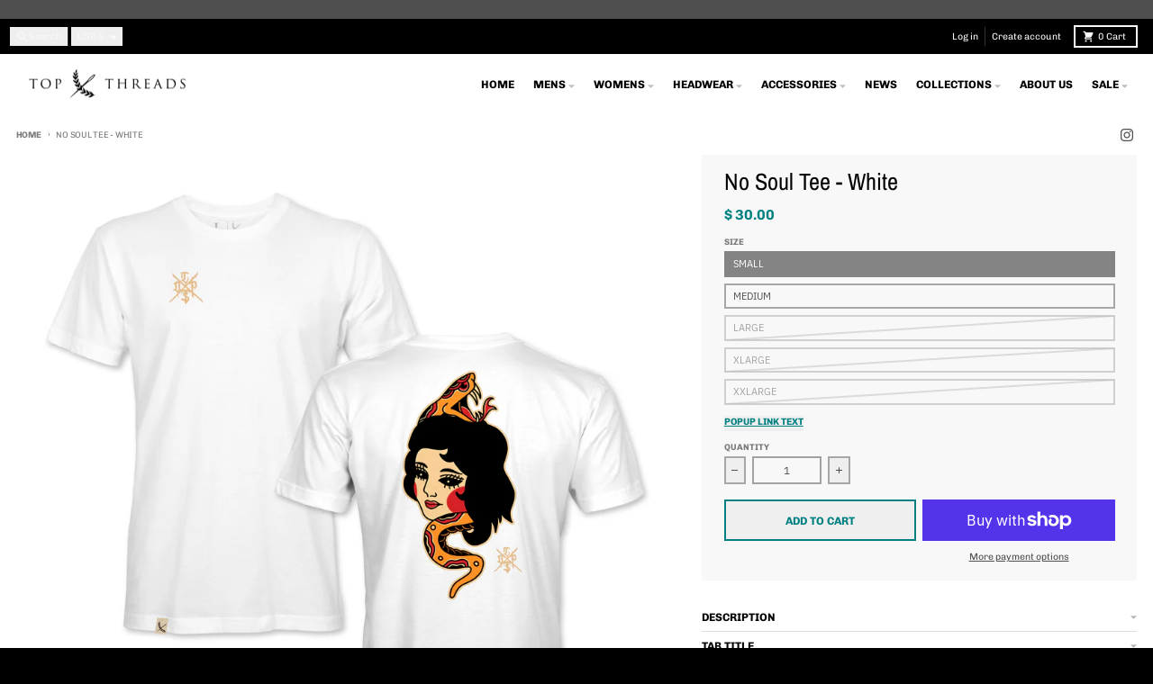

--- FILE ---
content_type: text/javascript
request_url: https://topthreadsinc.com/cdn/shop/t/19/assets/disclosure-item.js?v=142522642314906250751749658552
body_size: -532
content:
class e extends HTMLElement{constructor(){super(),this.button=this.querySelector("button"),this.panel=this.querySelector("ul.disclosure__list"),this.button.addEventListener("click",t=>this.openPanel(t)),this.addEventListener("focusout",t=>this.panelFocusCheck(t)),this.addEventListener("keyup",t=>this.panelKeyUp(t))}openPanel(t){t.preventDefault(),this.button.focus(),this.panel.toggleAttribute("hidden"),this.button.setAttribute("aria-expanded",(this.button.getAttribute("aria-expanded")==="false").toString())}panelFocusCheck(t){(t.relatedTarget===null||!this.contains(t.relatedTarget))&&this.hidePanel()}panelKeyUp(t){t.code.toUpperCase()==="ESCAPE"&&(this.hidePanel(),this.button.focus())}hidePanel(){this.button.setAttribute("aria-expanded","false"),this.panel.setAttribute("hidden",!0)}}customElements.define("disclosure-item",e);export{e as default};
